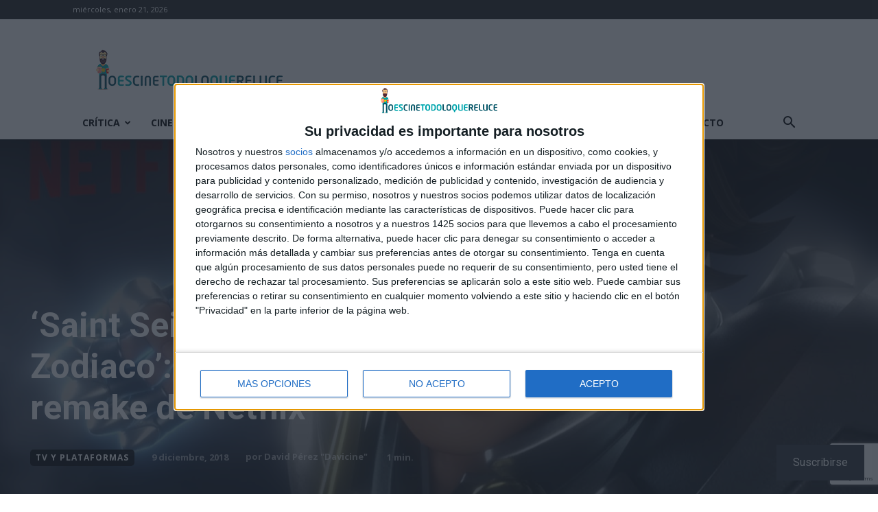

--- FILE ---
content_type: text/html; charset=utf-8
request_url: https://www.google.com/recaptcha/api2/anchor?ar=1&k=6LfXwoEUAAAAAHLlbOYKaXk4Kf_mJN7olD-RUwGK&co=aHR0cHM6Ly9ub2VzY2luZXRvZG9sb3F1ZXJlbHVjZS5jb206NDQz&hl=en&v=PoyoqOPhxBO7pBk68S4YbpHZ&size=invisible&anchor-ms=20000&execute-ms=30000&cb=c0bhy5sulqc7
body_size: 48573
content:
<!DOCTYPE HTML><html dir="ltr" lang="en"><head><meta http-equiv="Content-Type" content="text/html; charset=UTF-8">
<meta http-equiv="X-UA-Compatible" content="IE=edge">
<title>reCAPTCHA</title>
<style type="text/css">
/* cyrillic-ext */
@font-face {
  font-family: 'Roboto';
  font-style: normal;
  font-weight: 400;
  font-stretch: 100%;
  src: url(//fonts.gstatic.com/s/roboto/v48/KFO7CnqEu92Fr1ME7kSn66aGLdTylUAMa3GUBHMdazTgWw.woff2) format('woff2');
  unicode-range: U+0460-052F, U+1C80-1C8A, U+20B4, U+2DE0-2DFF, U+A640-A69F, U+FE2E-FE2F;
}
/* cyrillic */
@font-face {
  font-family: 'Roboto';
  font-style: normal;
  font-weight: 400;
  font-stretch: 100%;
  src: url(//fonts.gstatic.com/s/roboto/v48/KFO7CnqEu92Fr1ME7kSn66aGLdTylUAMa3iUBHMdazTgWw.woff2) format('woff2');
  unicode-range: U+0301, U+0400-045F, U+0490-0491, U+04B0-04B1, U+2116;
}
/* greek-ext */
@font-face {
  font-family: 'Roboto';
  font-style: normal;
  font-weight: 400;
  font-stretch: 100%;
  src: url(//fonts.gstatic.com/s/roboto/v48/KFO7CnqEu92Fr1ME7kSn66aGLdTylUAMa3CUBHMdazTgWw.woff2) format('woff2');
  unicode-range: U+1F00-1FFF;
}
/* greek */
@font-face {
  font-family: 'Roboto';
  font-style: normal;
  font-weight: 400;
  font-stretch: 100%;
  src: url(//fonts.gstatic.com/s/roboto/v48/KFO7CnqEu92Fr1ME7kSn66aGLdTylUAMa3-UBHMdazTgWw.woff2) format('woff2');
  unicode-range: U+0370-0377, U+037A-037F, U+0384-038A, U+038C, U+038E-03A1, U+03A3-03FF;
}
/* math */
@font-face {
  font-family: 'Roboto';
  font-style: normal;
  font-weight: 400;
  font-stretch: 100%;
  src: url(//fonts.gstatic.com/s/roboto/v48/KFO7CnqEu92Fr1ME7kSn66aGLdTylUAMawCUBHMdazTgWw.woff2) format('woff2');
  unicode-range: U+0302-0303, U+0305, U+0307-0308, U+0310, U+0312, U+0315, U+031A, U+0326-0327, U+032C, U+032F-0330, U+0332-0333, U+0338, U+033A, U+0346, U+034D, U+0391-03A1, U+03A3-03A9, U+03B1-03C9, U+03D1, U+03D5-03D6, U+03F0-03F1, U+03F4-03F5, U+2016-2017, U+2034-2038, U+203C, U+2040, U+2043, U+2047, U+2050, U+2057, U+205F, U+2070-2071, U+2074-208E, U+2090-209C, U+20D0-20DC, U+20E1, U+20E5-20EF, U+2100-2112, U+2114-2115, U+2117-2121, U+2123-214F, U+2190, U+2192, U+2194-21AE, U+21B0-21E5, U+21F1-21F2, U+21F4-2211, U+2213-2214, U+2216-22FF, U+2308-230B, U+2310, U+2319, U+231C-2321, U+2336-237A, U+237C, U+2395, U+239B-23B7, U+23D0, U+23DC-23E1, U+2474-2475, U+25AF, U+25B3, U+25B7, U+25BD, U+25C1, U+25CA, U+25CC, U+25FB, U+266D-266F, U+27C0-27FF, U+2900-2AFF, U+2B0E-2B11, U+2B30-2B4C, U+2BFE, U+3030, U+FF5B, U+FF5D, U+1D400-1D7FF, U+1EE00-1EEFF;
}
/* symbols */
@font-face {
  font-family: 'Roboto';
  font-style: normal;
  font-weight: 400;
  font-stretch: 100%;
  src: url(//fonts.gstatic.com/s/roboto/v48/KFO7CnqEu92Fr1ME7kSn66aGLdTylUAMaxKUBHMdazTgWw.woff2) format('woff2');
  unicode-range: U+0001-000C, U+000E-001F, U+007F-009F, U+20DD-20E0, U+20E2-20E4, U+2150-218F, U+2190, U+2192, U+2194-2199, U+21AF, U+21E6-21F0, U+21F3, U+2218-2219, U+2299, U+22C4-22C6, U+2300-243F, U+2440-244A, U+2460-24FF, U+25A0-27BF, U+2800-28FF, U+2921-2922, U+2981, U+29BF, U+29EB, U+2B00-2BFF, U+4DC0-4DFF, U+FFF9-FFFB, U+10140-1018E, U+10190-1019C, U+101A0, U+101D0-101FD, U+102E0-102FB, U+10E60-10E7E, U+1D2C0-1D2D3, U+1D2E0-1D37F, U+1F000-1F0FF, U+1F100-1F1AD, U+1F1E6-1F1FF, U+1F30D-1F30F, U+1F315, U+1F31C, U+1F31E, U+1F320-1F32C, U+1F336, U+1F378, U+1F37D, U+1F382, U+1F393-1F39F, U+1F3A7-1F3A8, U+1F3AC-1F3AF, U+1F3C2, U+1F3C4-1F3C6, U+1F3CA-1F3CE, U+1F3D4-1F3E0, U+1F3ED, U+1F3F1-1F3F3, U+1F3F5-1F3F7, U+1F408, U+1F415, U+1F41F, U+1F426, U+1F43F, U+1F441-1F442, U+1F444, U+1F446-1F449, U+1F44C-1F44E, U+1F453, U+1F46A, U+1F47D, U+1F4A3, U+1F4B0, U+1F4B3, U+1F4B9, U+1F4BB, U+1F4BF, U+1F4C8-1F4CB, U+1F4D6, U+1F4DA, U+1F4DF, U+1F4E3-1F4E6, U+1F4EA-1F4ED, U+1F4F7, U+1F4F9-1F4FB, U+1F4FD-1F4FE, U+1F503, U+1F507-1F50B, U+1F50D, U+1F512-1F513, U+1F53E-1F54A, U+1F54F-1F5FA, U+1F610, U+1F650-1F67F, U+1F687, U+1F68D, U+1F691, U+1F694, U+1F698, U+1F6AD, U+1F6B2, U+1F6B9-1F6BA, U+1F6BC, U+1F6C6-1F6CF, U+1F6D3-1F6D7, U+1F6E0-1F6EA, U+1F6F0-1F6F3, U+1F6F7-1F6FC, U+1F700-1F7FF, U+1F800-1F80B, U+1F810-1F847, U+1F850-1F859, U+1F860-1F887, U+1F890-1F8AD, U+1F8B0-1F8BB, U+1F8C0-1F8C1, U+1F900-1F90B, U+1F93B, U+1F946, U+1F984, U+1F996, U+1F9E9, U+1FA00-1FA6F, U+1FA70-1FA7C, U+1FA80-1FA89, U+1FA8F-1FAC6, U+1FACE-1FADC, U+1FADF-1FAE9, U+1FAF0-1FAF8, U+1FB00-1FBFF;
}
/* vietnamese */
@font-face {
  font-family: 'Roboto';
  font-style: normal;
  font-weight: 400;
  font-stretch: 100%;
  src: url(//fonts.gstatic.com/s/roboto/v48/KFO7CnqEu92Fr1ME7kSn66aGLdTylUAMa3OUBHMdazTgWw.woff2) format('woff2');
  unicode-range: U+0102-0103, U+0110-0111, U+0128-0129, U+0168-0169, U+01A0-01A1, U+01AF-01B0, U+0300-0301, U+0303-0304, U+0308-0309, U+0323, U+0329, U+1EA0-1EF9, U+20AB;
}
/* latin-ext */
@font-face {
  font-family: 'Roboto';
  font-style: normal;
  font-weight: 400;
  font-stretch: 100%;
  src: url(//fonts.gstatic.com/s/roboto/v48/KFO7CnqEu92Fr1ME7kSn66aGLdTylUAMa3KUBHMdazTgWw.woff2) format('woff2');
  unicode-range: U+0100-02BA, U+02BD-02C5, U+02C7-02CC, U+02CE-02D7, U+02DD-02FF, U+0304, U+0308, U+0329, U+1D00-1DBF, U+1E00-1E9F, U+1EF2-1EFF, U+2020, U+20A0-20AB, U+20AD-20C0, U+2113, U+2C60-2C7F, U+A720-A7FF;
}
/* latin */
@font-face {
  font-family: 'Roboto';
  font-style: normal;
  font-weight: 400;
  font-stretch: 100%;
  src: url(//fonts.gstatic.com/s/roboto/v48/KFO7CnqEu92Fr1ME7kSn66aGLdTylUAMa3yUBHMdazQ.woff2) format('woff2');
  unicode-range: U+0000-00FF, U+0131, U+0152-0153, U+02BB-02BC, U+02C6, U+02DA, U+02DC, U+0304, U+0308, U+0329, U+2000-206F, U+20AC, U+2122, U+2191, U+2193, U+2212, U+2215, U+FEFF, U+FFFD;
}
/* cyrillic-ext */
@font-face {
  font-family: 'Roboto';
  font-style: normal;
  font-weight: 500;
  font-stretch: 100%;
  src: url(//fonts.gstatic.com/s/roboto/v48/KFO7CnqEu92Fr1ME7kSn66aGLdTylUAMa3GUBHMdazTgWw.woff2) format('woff2');
  unicode-range: U+0460-052F, U+1C80-1C8A, U+20B4, U+2DE0-2DFF, U+A640-A69F, U+FE2E-FE2F;
}
/* cyrillic */
@font-face {
  font-family: 'Roboto';
  font-style: normal;
  font-weight: 500;
  font-stretch: 100%;
  src: url(//fonts.gstatic.com/s/roboto/v48/KFO7CnqEu92Fr1ME7kSn66aGLdTylUAMa3iUBHMdazTgWw.woff2) format('woff2');
  unicode-range: U+0301, U+0400-045F, U+0490-0491, U+04B0-04B1, U+2116;
}
/* greek-ext */
@font-face {
  font-family: 'Roboto';
  font-style: normal;
  font-weight: 500;
  font-stretch: 100%;
  src: url(//fonts.gstatic.com/s/roboto/v48/KFO7CnqEu92Fr1ME7kSn66aGLdTylUAMa3CUBHMdazTgWw.woff2) format('woff2');
  unicode-range: U+1F00-1FFF;
}
/* greek */
@font-face {
  font-family: 'Roboto';
  font-style: normal;
  font-weight: 500;
  font-stretch: 100%;
  src: url(//fonts.gstatic.com/s/roboto/v48/KFO7CnqEu92Fr1ME7kSn66aGLdTylUAMa3-UBHMdazTgWw.woff2) format('woff2');
  unicode-range: U+0370-0377, U+037A-037F, U+0384-038A, U+038C, U+038E-03A1, U+03A3-03FF;
}
/* math */
@font-face {
  font-family: 'Roboto';
  font-style: normal;
  font-weight: 500;
  font-stretch: 100%;
  src: url(//fonts.gstatic.com/s/roboto/v48/KFO7CnqEu92Fr1ME7kSn66aGLdTylUAMawCUBHMdazTgWw.woff2) format('woff2');
  unicode-range: U+0302-0303, U+0305, U+0307-0308, U+0310, U+0312, U+0315, U+031A, U+0326-0327, U+032C, U+032F-0330, U+0332-0333, U+0338, U+033A, U+0346, U+034D, U+0391-03A1, U+03A3-03A9, U+03B1-03C9, U+03D1, U+03D5-03D6, U+03F0-03F1, U+03F4-03F5, U+2016-2017, U+2034-2038, U+203C, U+2040, U+2043, U+2047, U+2050, U+2057, U+205F, U+2070-2071, U+2074-208E, U+2090-209C, U+20D0-20DC, U+20E1, U+20E5-20EF, U+2100-2112, U+2114-2115, U+2117-2121, U+2123-214F, U+2190, U+2192, U+2194-21AE, U+21B0-21E5, U+21F1-21F2, U+21F4-2211, U+2213-2214, U+2216-22FF, U+2308-230B, U+2310, U+2319, U+231C-2321, U+2336-237A, U+237C, U+2395, U+239B-23B7, U+23D0, U+23DC-23E1, U+2474-2475, U+25AF, U+25B3, U+25B7, U+25BD, U+25C1, U+25CA, U+25CC, U+25FB, U+266D-266F, U+27C0-27FF, U+2900-2AFF, U+2B0E-2B11, U+2B30-2B4C, U+2BFE, U+3030, U+FF5B, U+FF5D, U+1D400-1D7FF, U+1EE00-1EEFF;
}
/* symbols */
@font-face {
  font-family: 'Roboto';
  font-style: normal;
  font-weight: 500;
  font-stretch: 100%;
  src: url(//fonts.gstatic.com/s/roboto/v48/KFO7CnqEu92Fr1ME7kSn66aGLdTylUAMaxKUBHMdazTgWw.woff2) format('woff2');
  unicode-range: U+0001-000C, U+000E-001F, U+007F-009F, U+20DD-20E0, U+20E2-20E4, U+2150-218F, U+2190, U+2192, U+2194-2199, U+21AF, U+21E6-21F0, U+21F3, U+2218-2219, U+2299, U+22C4-22C6, U+2300-243F, U+2440-244A, U+2460-24FF, U+25A0-27BF, U+2800-28FF, U+2921-2922, U+2981, U+29BF, U+29EB, U+2B00-2BFF, U+4DC0-4DFF, U+FFF9-FFFB, U+10140-1018E, U+10190-1019C, U+101A0, U+101D0-101FD, U+102E0-102FB, U+10E60-10E7E, U+1D2C0-1D2D3, U+1D2E0-1D37F, U+1F000-1F0FF, U+1F100-1F1AD, U+1F1E6-1F1FF, U+1F30D-1F30F, U+1F315, U+1F31C, U+1F31E, U+1F320-1F32C, U+1F336, U+1F378, U+1F37D, U+1F382, U+1F393-1F39F, U+1F3A7-1F3A8, U+1F3AC-1F3AF, U+1F3C2, U+1F3C4-1F3C6, U+1F3CA-1F3CE, U+1F3D4-1F3E0, U+1F3ED, U+1F3F1-1F3F3, U+1F3F5-1F3F7, U+1F408, U+1F415, U+1F41F, U+1F426, U+1F43F, U+1F441-1F442, U+1F444, U+1F446-1F449, U+1F44C-1F44E, U+1F453, U+1F46A, U+1F47D, U+1F4A3, U+1F4B0, U+1F4B3, U+1F4B9, U+1F4BB, U+1F4BF, U+1F4C8-1F4CB, U+1F4D6, U+1F4DA, U+1F4DF, U+1F4E3-1F4E6, U+1F4EA-1F4ED, U+1F4F7, U+1F4F9-1F4FB, U+1F4FD-1F4FE, U+1F503, U+1F507-1F50B, U+1F50D, U+1F512-1F513, U+1F53E-1F54A, U+1F54F-1F5FA, U+1F610, U+1F650-1F67F, U+1F687, U+1F68D, U+1F691, U+1F694, U+1F698, U+1F6AD, U+1F6B2, U+1F6B9-1F6BA, U+1F6BC, U+1F6C6-1F6CF, U+1F6D3-1F6D7, U+1F6E0-1F6EA, U+1F6F0-1F6F3, U+1F6F7-1F6FC, U+1F700-1F7FF, U+1F800-1F80B, U+1F810-1F847, U+1F850-1F859, U+1F860-1F887, U+1F890-1F8AD, U+1F8B0-1F8BB, U+1F8C0-1F8C1, U+1F900-1F90B, U+1F93B, U+1F946, U+1F984, U+1F996, U+1F9E9, U+1FA00-1FA6F, U+1FA70-1FA7C, U+1FA80-1FA89, U+1FA8F-1FAC6, U+1FACE-1FADC, U+1FADF-1FAE9, U+1FAF0-1FAF8, U+1FB00-1FBFF;
}
/* vietnamese */
@font-face {
  font-family: 'Roboto';
  font-style: normal;
  font-weight: 500;
  font-stretch: 100%;
  src: url(//fonts.gstatic.com/s/roboto/v48/KFO7CnqEu92Fr1ME7kSn66aGLdTylUAMa3OUBHMdazTgWw.woff2) format('woff2');
  unicode-range: U+0102-0103, U+0110-0111, U+0128-0129, U+0168-0169, U+01A0-01A1, U+01AF-01B0, U+0300-0301, U+0303-0304, U+0308-0309, U+0323, U+0329, U+1EA0-1EF9, U+20AB;
}
/* latin-ext */
@font-face {
  font-family: 'Roboto';
  font-style: normal;
  font-weight: 500;
  font-stretch: 100%;
  src: url(//fonts.gstatic.com/s/roboto/v48/KFO7CnqEu92Fr1ME7kSn66aGLdTylUAMa3KUBHMdazTgWw.woff2) format('woff2');
  unicode-range: U+0100-02BA, U+02BD-02C5, U+02C7-02CC, U+02CE-02D7, U+02DD-02FF, U+0304, U+0308, U+0329, U+1D00-1DBF, U+1E00-1E9F, U+1EF2-1EFF, U+2020, U+20A0-20AB, U+20AD-20C0, U+2113, U+2C60-2C7F, U+A720-A7FF;
}
/* latin */
@font-face {
  font-family: 'Roboto';
  font-style: normal;
  font-weight: 500;
  font-stretch: 100%;
  src: url(//fonts.gstatic.com/s/roboto/v48/KFO7CnqEu92Fr1ME7kSn66aGLdTylUAMa3yUBHMdazQ.woff2) format('woff2');
  unicode-range: U+0000-00FF, U+0131, U+0152-0153, U+02BB-02BC, U+02C6, U+02DA, U+02DC, U+0304, U+0308, U+0329, U+2000-206F, U+20AC, U+2122, U+2191, U+2193, U+2212, U+2215, U+FEFF, U+FFFD;
}
/* cyrillic-ext */
@font-face {
  font-family: 'Roboto';
  font-style: normal;
  font-weight: 900;
  font-stretch: 100%;
  src: url(//fonts.gstatic.com/s/roboto/v48/KFO7CnqEu92Fr1ME7kSn66aGLdTylUAMa3GUBHMdazTgWw.woff2) format('woff2');
  unicode-range: U+0460-052F, U+1C80-1C8A, U+20B4, U+2DE0-2DFF, U+A640-A69F, U+FE2E-FE2F;
}
/* cyrillic */
@font-face {
  font-family: 'Roboto';
  font-style: normal;
  font-weight: 900;
  font-stretch: 100%;
  src: url(//fonts.gstatic.com/s/roboto/v48/KFO7CnqEu92Fr1ME7kSn66aGLdTylUAMa3iUBHMdazTgWw.woff2) format('woff2');
  unicode-range: U+0301, U+0400-045F, U+0490-0491, U+04B0-04B1, U+2116;
}
/* greek-ext */
@font-face {
  font-family: 'Roboto';
  font-style: normal;
  font-weight: 900;
  font-stretch: 100%;
  src: url(//fonts.gstatic.com/s/roboto/v48/KFO7CnqEu92Fr1ME7kSn66aGLdTylUAMa3CUBHMdazTgWw.woff2) format('woff2');
  unicode-range: U+1F00-1FFF;
}
/* greek */
@font-face {
  font-family: 'Roboto';
  font-style: normal;
  font-weight: 900;
  font-stretch: 100%;
  src: url(//fonts.gstatic.com/s/roboto/v48/KFO7CnqEu92Fr1ME7kSn66aGLdTylUAMa3-UBHMdazTgWw.woff2) format('woff2');
  unicode-range: U+0370-0377, U+037A-037F, U+0384-038A, U+038C, U+038E-03A1, U+03A3-03FF;
}
/* math */
@font-face {
  font-family: 'Roboto';
  font-style: normal;
  font-weight: 900;
  font-stretch: 100%;
  src: url(//fonts.gstatic.com/s/roboto/v48/KFO7CnqEu92Fr1ME7kSn66aGLdTylUAMawCUBHMdazTgWw.woff2) format('woff2');
  unicode-range: U+0302-0303, U+0305, U+0307-0308, U+0310, U+0312, U+0315, U+031A, U+0326-0327, U+032C, U+032F-0330, U+0332-0333, U+0338, U+033A, U+0346, U+034D, U+0391-03A1, U+03A3-03A9, U+03B1-03C9, U+03D1, U+03D5-03D6, U+03F0-03F1, U+03F4-03F5, U+2016-2017, U+2034-2038, U+203C, U+2040, U+2043, U+2047, U+2050, U+2057, U+205F, U+2070-2071, U+2074-208E, U+2090-209C, U+20D0-20DC, U+20E1, U+20E5-20EF, U+2100-2112, U+2114-2115, U+2117-2121, U+2123-214F, U+2190, U+2192, U+2194-21AE, U+21B0-21E5, U+21F1-21F2, U+21F4-2211, U+2213-2214, U+2216-22FF, U+2308-230B, U+2310, U+2319, U+231C-2321, U+2336-237A, U+237C, U+2395, U+239B-23B7, U+23D0, U+23DC-23E1, U+2474-2475, U+25AF, U+25B3, U+25B7, U+25BD, U+25C1, U+25CA, U+25CC, U+25FB, U+266D-266F, U+27C0-27FF, U+2900-2AFF, U+2B0E-2B11, U+2B30-2B4C, U+2BFE, U+3030, U+FF5B, U+FF5D, U+1D400-1D7FF, U+1EE00-1EEFF;
}
/* symbols */
@font-face {
  font-family: 'Roboto';
  font-style: normal;
  font-weight: 900;
  font-stretch: 100%;
  src: url(//fonts.gstatic.com/s/roboto/v48/KFO7CnqEu92Fr1ME7kSn66aGLdTylUAMaxKUBHMdazTgWw.woff2) format('woff2');
  unicode-range: U+0001-000C, U+000E-001F, U+007F-009F, U+20DD-20E0, U+20E2-20E4, U+2150-218F, U+2190, U+2192, U+2194-2199, U+21AF, U+21E6-21F0, U+21F3, U+2218-2219, U+2299, U+22C4-22C6, U+2300-243F, U+2440-244A, U+2460-24FF, U+25A0-27BF, U+2800-28FF, U+2921-2922, U+2981, U+29BF, U+29EB, U+2B00-2BFF, U+4DC0-4DFF, U+FFF9-FFFB, U+10140-1018E, U+10190-1019C, U+101A0, U+101D0-101FD, U+102E0-102FB, U+10E60-10E7E, U+1D2C0-1D2D3, U+1D2E0-1D37F, U+1F000-1F0FF, U+1F100-1F1AD, U+1F1E6-1F1FF, U+1F30D-1F30F, U+1F315, U+1F31C, U+1F31E, U+1F320-1F32C, U+1F336, U+1F378, U+1F37D, U+1F382, U+1F393-1F39F, U+1F3A7-1F3A8, U+1F3AC-1F3AF, U+1F3C2, U+1F3C4-1F3C6, U+1F3CA-1F3CE, U+1F3D4-1F3E0, U+1F3ED, U+1F3F1-1F3F3, U+1F3F5-1F3F7, U+1F408, U+1F415, U+1F41F, U+1F426, U+1F43F, U+1F441-1F442, U+1F444, U+1F446-1F449, U+1F44C-1F44E, U+1F453, U+1F46A, U+1F47D, U+1F4A3, U+1F4B0, U+1F4B3, U+1F4B9, U+1F4BB, U+1F4BF, U+1F4C8-1F4CB, U+1F4D6, U+1F4DA, U+1F4DF, U+1F4E3-1F4E6, U+1F4EA-1F4ED, U+1F4F7, U+1F4F9-1F4FB, U+1F4FD-1F4FE, U+1F503, U+1F507-1F50B, U+1F50D, U+1F512-1F513, U+1F53E-1F54A, U+1F54F-1F5FA, U+1F610, U+1F650-1F67F, U+1F687, U+1F68D, U+1F691, U+1F694, U+1F698, U+1F6AD, U+1F6B2, U+1F6B9-1F6BA, U+1F6BC, U+1F6C6-1F6CF, U+1F6D3-1F6D7, U+1F6E0-1F6EA, U+1F6F0-1F6F3, U+1F6F7-1F6FC, U+1F700-1F7FF, U+1F800-1F80B, U+1F810-1F847, U+1F850-1F859, U+1F860-1F887, U+1F890-1F8AD, U+1F8B0-1F8BB, U+1F8C0-1F8C1, U+1F900-1F90B, U+1F93B, U+1F946, U+1F984, U+1F996, U+1F9E9, U+1FA00-1FA6F, U+1FA70-1FA7C, U+1FA80-1FA89, U+1FA8F-1FAC6, U+1FACE-1FADC, U+1FADF-1FAE9, U+1FAF0-1FAF8, U+1FB00-1FBFF;
}
/* vietnamese */
@font-face {
  font-family: 'Roboto';
  font-style: normal;
  font-weight: 900;
  font-stretch: 100%;
  src: url(//fonts.gstatic.com/s/roboto/v48/KFO7CnqEu92Fr1ME7kSn66aGLdTylUAMa3OUBHMdazTgWw.woff2) format('woff2');
  unicode-range: U+0102-0103, U+0110-0111, U+0128-0129, U+0168-0169, U+01A0-01A1, U+01AF-01B0, U+0300-0301, U+0303-0304, U+0308-0309, U+0323, U+0329, U+1EA0-1EF9, U+20AB;
}
/* latin-ext */
@font-face {
  font-family: 'Roboto';
  font-style: normal;
  font-weight: 900;
  font-stretch: 100%;
  src: url(//fonts.gstatic.com/s/roboto/v48/KFO7CnqEu92Fr1ME7kSn66aGLdTylUAMa3KUBHMdazTgWw.woff2) format('woff2');
  unicode-range: U+0100-02BA, U+02BD-02C5, U+02C7-02CC, U+02CE-02D7, U+02DD-02FF, U+0304, U+0308, U+0329, U+1D00-1DBF, U+1E00-1E9F, U+1EF2-1EFF, U+2020, U+20A0-20AB, U+20AD-20C0, U+2113, U+2C60-2C7F, U+A720-A7FF;
}
/* latin */
@font-face {
  font-family: 'Roboto';
  font-style: normal;
  font-weight: 900;
  font-stretch: 100%;
  src: url(//fonts.gstatic.com/s/roboto/v48/KFO7CnqEu92Fr1ME7kSn66aGLdTylUAMa3yUBHMdazQ.woff2) format('woff2');
  unicode-range: U+0000-00FF, U+0131, U+0152-0153, U+02BB-02BC, U+02C6, U+02DA, U+02DC, U+0304, U+0308, U+0329, U+2000-206F, U+20AC, U+2122, U+2191, U+2193, U+2212, U+2215, U+FEFF, U+FFFD;
}

</style>
<link rel="stylesheet" type="text/css" href="https://www.gstatic.com/recaptcha/releases/PoyoqOPhxBO7pBk68S4YbpHZ/styles__ltr.css">
<script nonce="u_aYzxXazYtDNptblSqJog" type="text/javascript">window['__recaptcha_api'] = 'https://www.google.com/recaptcha/api2/';</script>
<script type="text/javascript" src="https://www.gstatic.com/recaptcha/releases/PoyoqOPhxBO7pBk68S4YbpHZ/recaptcha__en.js" nonce="u_aYzxXazYtDNptblSqJog">
      
    </script></head>
<body><div id="rc-anchor-alert" class="rc-anchor-alert"></div>
<input type="hidden" id="recaptcha-token" value="[base64]">
<script type="text/javascript" nonce="u_aYzxXazYtDNptblSqJog">
      recaptcha.anchor.Main.init("[\x22ainput\x22,[\x22bgdata\x22,\x22\x22,\[base64]/[base64]/[base64]/[base64]/[base64]/UltsKytdPUU6KEU8MjA0OD9SW2wrK109RT4+NnwxOTI6KChFJjY0NTEyKT09NTUyOTYmJk0rMTxjLmxlbmd0aCYmKGMuY2hhckNvZGVBdChNKzEpJjY0NTEyKT09NTYzMjA/[base64]/[base64]/[base64]/[base64]/[base64]/[base64]/[base64]\x22,\[base64]\\u003d\\u003d\x22,\x22w5V/Nh1DwpnDq07DjsOUZcOfw5sDwpdaJsOobsOOwpItw5wkbQ/DuBNIw7HCjg8Gw6sYMgXClcKNw4HChXfCtjRbcMO+XRjCnsOewpXCncOCwp3CoVceI8K6wr85bgXCt8O0woYJDCwxw4jCm8KACsODw41KdAjCvcKWwrk1w5VnUMKMw7/[base64]/VyXDpcKsA8KcQS7Dtgs/DEfCpw9ow4PCvAvCpcOWwpIqwpwFdk5fY8Krw7MFH1VtwrrCuD4fw4DDncOZSTttwqocw5PDpsOYEMOIw7XDmkM9w5vDkMOyNm3CgsKHw6jCpzo4JUh6w7lZEMKcXAvCpijDlcKwMMKKCcOYwrjDhSjCmcOmZMK0wrnDgcKWA8O/wotjw4fDjxVRVsK/[base64]/DrcKgw4FgD8KBwrXCrj9fVcO5w7DDjkbCmzMhw6QpwoweN8KJTWwNwqvDtcOEG1ZOw6Ugw5TDsDt4w5fCoAY8YBHCuwgeeMK5w5LDml9rNsOyb0AULsO5PiYcw4LCg8KZNiXDi8O6wp/DhAAHwqTDvMOjw6AVw6zDt8OlAcOPHitKwozCuyzDhkM6wpXCuw9swp/DvcKEeWkYKMOkLS9XeUXDpMK/[base64]/EMKRS3JUdcKedmBGw5QYwoMHFsK2VMO7NsKpKsOdO8Krw7UhVFrDn8OXw5UAT8Klwr1bwo/CiUbDvsKJw7TCmcKAw7jDvsOFwqc7wpVQVcOewr1neRLCucOhC8KgwpskwoDCoWDCiMKFw6bDnjLCrsKJPw0dw6/DpD01QSFRbTpLczdCw47Cn2FeL8OPasKfKTgyS8KUw4zDt0sbUDXCli98aFMUJk7DiFPDkC3Cpj3CqMOiWMOMEcKDJcKTC8OEenw+GDNCVcKmP30Ewq7CucORQMKVwo16w6UfwoLDn8O7wpJrwovDijbDgcKtD8KPw4V2OiJWYn/CjmkwLTHChx/[base64]/[base64]/DuwbCmE4NW8O5Aw4FwqMTw5nDjTjCocOewr5GZ8Kddw7DtjXCu8OFd3zCjUXCtTMPa8O5cEQMcHnDh8Odw6w0wqMdRsOcw6XCtF/DssOEw7Ynwo/ColjDkzMFQDnCpHE4fsKNNMKiJcOmfsOIY8OFbErDvMKgIsOMw5fCj8KeGMKRwqR0KGrDoEHCizjDj8KZwrFEcWrCvjjDmlNywrlzw4x3w4Z0RW1SwpczEMOuw4hHw7F9QkTCr8OmwqzDnMODwqlBbjzDo08wOcOYGcOVwo5Uw6nCncKfP8KCw5DCtEvCog/CiE3Dp1HCqsK8VyTDiz5BBlbCoMOqwpjDhcKzworCpMO9wqnCgwF9OAp3wqfDiRRgV3w8Ons5AcOmw7PDj0ISwr3DhW5awpZcF8KKHsOIw7bCnsOxSV/[base64]/[base64]/CrjLCu8OCwoPDon7DicKJIcOpRznDtsOnQsKzNmN9QMKDV8OBw7rDl8KbdcKvw6nDrcKBUcO4w4lxw5HDjcK0w5Z+G0rCj8O/w5d8ZcOEY1rDnMOVL1/CgiModcO0PzTCsxZLNMKhGsK7dMO2VzAMVwhFwrvDvURfwrsTFMO3w5LCtsOvw65jw5dmwonCicOmJcOfw6BWax/DqsOIIMODwrUJw5AZw47Dq8OqwoYmwq3Dp8KBw4NWw4fDusKBwrHChMKiw714LUbDscO1CsOmworCn3FDwpfDpVtQw7FQw50/IMKWw7YbwrZWw5rClBxpwpXChsKPRF7DjyQmMWUow4FRN8O+eAoCw6Acw5/[base64]/CusOgwqDCqcKjN1rDqXhWcsOCwqDCmkBzRS11TkxMP8OawolULgM2A01hwoEJw7AVw7FVOcK3w5gmDsOVwr8IwpPDhsKkG3YIDRvCpzpkw4/[base64]/CnG1Sd3fClht5ZMK7GsKBw6BdLT/CicOuHgNEdz1fRxJFDMOrHX/DvXXDsGUNwpLDjnpcw6ZHwq/CpGbDlzVfG2HDr8KrZz3Dkmc9wp7DkBLCmMKAcsK5Kllhw7jDvl3CpE0Ow6TDvcO/EsKQEcOzw5bDmcOVWkVbDm7CgsOFMzvDvcKzLcKkbMOJRiPCgANIw4jDlHzChAHDs2cvwoXDtMOHwonDjll+eMOww4o5IxwJwqltw4ITXMONw6E2w5AQCGwiwrVlQMODw4DCh8ONwrUqCsOuw53DtMOywow7DwPCpcKWW8K4aS/[base64]/SBAWRzrCs2nChB7CmUZBEHbDjMKqwpPDncOWJTnCvTPCi8Owwq/Ds3HCjMKIw6FneinCoHtSLGTCt8KCWV5Sw5nDt8KCdG4zfMKRTjLDl8KQT3XDv8KDw5lTF09KPsOMBcKTMgtHHlrDglTCgSQcw6PDrMKQw6lgaAPCo3QEF8Kxw6rCii7CvVrDm8KGNMKOwp4dA8K5PC9dw4xmXcOeKTA8wpbDoUEYRU4Cw5/DoVYgwqw3w4E6fFAiaMK9wr9Bw7VpT8KLw7gFEMK9UsKzOi7DtsOcQS9qw6fCjsOjRlldahnDn8OWw54/IBk9w6owwqnDvcKhb8O1w6I0w4/DqV7Dh8K2w4DCucO8WsOiTcOOw4HDosKJScKjLsKGwqjDmiDDikzCgWFXGwbDncO/worCjTzDtMKLw5FFw4XCuBEww57Dp1QkdsKHbHrDuGjDky/[base64]/DCnCtzTDlcK+RRzDqsOOwp4Iw5IPwpQawoNDUsK1ZnYZUMOFwqzClUw6w7jCqsOCw6F0f8KxF8OHw4ghwpvCigfCucKDw4LCjcO4wqFnw7nDh8KGb116wo3Cg8KTw7oZfcO+Ty8yw64HVjfDl8OQw54AecOsKXpzw5/Cuy55fk8nHsOpwrLCsmsEw4sHRcKfGMOowqvDnUvCpi7CusOBCcK3Sh/DpMKEwonCmRIKwpZ4w4MkA8KOwrU/fBfClFQABSBQZMOUwrzCjA1ID2ovwpDDtsK+F8KPwqjDm1PDr1XCpMOywoRdbxlZwrceNcKgK8Osw5fDqEAHScKxwpxsdMOlwq7CvCzDhXbCo3gDacOsw6MkwpN/wp56bEXCmsOOTT0NKcKFFkICwqMHDELDksKcwpcCNMOGwrhnw5jDjMKcw7ZqwqHClzvDlsOXwrUwwpTDj8KRwpFDwpwiX8KIJ8KKFDxTwpDDv8Omw6HDiFDDgQUkwpPDkFcpOsOFX301w58awqJaEA/DoFUHw6pEwpfDl8KLwojCgypxPcKWwqzCusKGC8K9A8Kzw5lLw6TCqsOIOsOAZ8OxN8KofD3DqB9ww4jCpcOyw4nDhibCocO5w6BuPE/[base64]/TBNhw6oqw6kLwrfChEE6w5DDiBEPL8KkwonCqMKoMknDkcORc8OhKMO5azUYUDDDscKYDMOfw5hnw7nDiTMewqpuw6DCjcK2EEBDaTFbwpnDmC3Cgk7Cjn/DqcOcOMKbw6LDqSLDj8KuaxPDjhJJw4k+XMKkwpjDt8O8IMOpwovCjcK/PlvCgV7Cng7DpETDjwIKw6BGGsKjbMKcwpcTVcKEw67CvsKow69IPwnDgMOxIGB/F8OWfsO+fh/ConHCoMObw5oZMwTCuCx5w4w4O8O3UGsrwqbCicOjAcKnw77CtTlZFcKKeXMGZcKTASXDvsKENG/Ci8K6w7ZhaMKWwrPDo8OVGSMpVTjDh08UacKeKhbCkcONw7nCosKVDsKmw6VhbcKzcsOFU2EyJzrDviJSw6cKwrbCkcOGS8OxNMOKG1JkYgTCkTkNwrTCjV/DsDthT0dxw75hRcO5w6llXRrCpcO9a8Kab8O+b8KLREgbakfDthfDhcOKc8KMccOaw5bCvEDCvcKWHSwSDRXCscKnVVU8AldDG8KSw4rCjjPCmGrCmgsYwqx/wqPDql/[base64]/CusOUw5pIAwXDj8Oaw5nDkytHE8OhwpFNw7Bpw5EZw73CuyENZRnDqk7DscOsR8O6wqFQwrPDo8KwwrzDrMOVEFFBaFbDj3wNwpLDhS8KAcOVRcK0w43Ds8O7wqPDv8Kxw705Z8OFw6LCpMK9W8K/w5oOK8KWw47CkMOlX8K7ETPClzHCjMOJw6VdXG0Qe8OAw4DCl8OEwoFPw54Kw7FxwrBqwqcnw4FZNsKAJnAEwoDChsOswonChMKbRhMVwq/Ch8Obw6sdCnrCscODwrtgXcKNcEN4ccKEKAh2w5hhGcOvCQtOX8Oewr5CH8OrYDnCqChGw405w4LDisOjw7zDnGzCjcK1Y8OiwofCkMOqSA3DvcOjwp3CjwTCoGMHw7vDoDosw5tiSjfCgcK5wprDkUnCgXLCucKjwoBnw480w6sHw7wYw4DChT4fU8OpbMOWwr/CpQ9pwrlMwr16c8OCwqzCvG/CqsKdOcOVRcKgwqPCjn/DsABjwqjCusObwoQawrc3wqrCqsOLSF3DmkdRQlHCmmzDnSvCpXcVKxDCvMODdzhAw5fCokvDj8KMJ8KtPEFNUcO5GcKsw63Ctl3CscK+L8KswqDCp8Oewo5ANAnDs8KMw5VBwprDnMO7HMOYasK+w4PDvcOKwr8OV8O/[base64]/w4x6csKuwrfCuk/[base64]/w7XCq2cNWmZUw73DiEAHchrDoDUFwprDmhJaA8KncMKFwp7DhVRYwoUxw5bDgcKBwqrCmBQhwqp+w7ZpwrjDvBliw5I/OQdLwr4MEcKUw63Dp2JOw748C8KAwr/DncOSw5DCvX53E0gRHl3CscKyfTvCqy5qZ8OlLsOKwpRuwoDDmsOtNFpiQsOdYsOLQMOpw4IWwrbCpsOlPsKoNsKgw5dzAx9kw4Atwo9qfWZRPEnDrMKGR1fDssKWwq/CtVLDmsKnwo/DqD0MTToPw6vDtcOzMUMWw5lnaCYELALDlhZ9wo3DscO/[base64]/DjRNIwq4Od8OKfBVvw44qwpXDl8OswqZRKhI8w51rcETDtcOtQA8zPE58TUtDRjF3wrcuwovColQww44Ww6IjwoECw7Q/w4s5wq0Sw6HDtCzCtTtVw7jDpnpUNTIxcFkFwrRNMG0NeWXCrMOtw7vCi0TDtWHDqB7Cs2ZmN0YsY8OSw4fCsxt8QsO6w4V3wpjDpcOlw5pIwrJSOMKOGsKHJQrCjsK/woJXdMKTw7x6w4HComzDhcKpAwrCiwkgew/DvcOXJsK/wpohwofDpcKAw4nCs8KCQMOBwrQNwq3CsjPCsMKXw5DDrMKJw7ZNwrlheFVtwr8tDsOGR8O/wqkVw6PCvMOyw4wRHHHCp8O+w5LDrirCo8KiP8O/w6TDi8O8w6zDqsK0wqHDgChGPFc2XMOBUQvCuQzCjHVXVBocQ8OHw77DkcKmXcK3w7Y1FsKiGcKnw6A+wokLPsK5w4cOwojClFksb0sbwqDCtSzDuMKzPVfCn8KrwqMVwo/[base64]/DoQJ5ZS3DqnnDvMK2FU18w4/CocOow6MvwobDjUzCvnPCmSfDtlM5AzfDlMKZw59ZdMKILAMLw7U2w6ttwoTDuD9XFMKHwpfCn8Kpwo7DicOmC8KIEsOvOcOWV8K4MMOew5vCm8OXRMKYcGNOwpTCpsKfG8KjXMKkfz/DqErDpcOowovCkMOmOTRPw53DsMOEwqxIw5TCnMOow5DDisKaAg3Dj1bCoVTDlFvCocKON3fDjl9VWMOGw6YwMMObZsKhw5RYw6LDpkbDiD4ew7fCjcO4w6YVf8OyBGkYYcKcRVfChB7Ds8KNeDhdIsKPbWRdwqduP03DmUJNbFrCrMKRwqQudT/[base64]/CnsOFwqBWdcO/GjUyw4rCpD11LMKuwqvCg1IFSDF+w7PDq8OfNcOJw7/CuApzQcKYQWHDslfCuUYhw6ooF8KsUsOuwrjCvTjDnAtHEsO3wqZeb8O+w5XDn8KSwqdXLE4Vw4rCgMOZe15+TCzDkSIAdMKZQMKCO31qw5zDvQ7DqcKjLsK2cMKXZsOMRsKWdMOZwrVEw49AezbCk1knGzrDii/Do1Itw5RpUh1XRmYdNSzDrcKLesKOWcKGw5DDmnzCvSrCqMKZwqXDn10Xw6vCkcOvwpAgIsKrNcO4wovCtW/[base64]/w5VQQ8Oiwqsnw7PDhMKCw5xbw7LCu8KGaMOdWsOLO8OAJBwewrQiw5t3C8Oewph8bQTDgsKLIcKQfhDCjsOiwovDkCvCs8K3w6M7wr8SwqcCwoDClRA9BsKHf1R/[base64]/CgMKPYcK4TMKiwq/CtsKcw54ra3snfMOQVBFXEVAFw53CnMKNaVVFQFBJAcKHw49sw4tZwoUSwowpwrDCv2YFVsOSw4oecsOHwrnDvhIdw4fDgVjCscKsWRnCucOMEGsFw4hOwo5lw5pdBMK4XcOHeG/Cq8O5TMONXwNGQ8ONwpZqw6dlGsOKX1YPwoXCj0AkKMKZDG/CiVXCpMKOwqrClVt5P8KdW8KoexHDrcOJbi3Du8KdDGLDi8OPb1/DpMK6NT3CgAHDtC7ChzfCiUfDoz42wonCg8OgScK5w4wEwpB9wrTCicKjM2F8AS9Twp3DscKMw7QawpPCpUjDjxE3LELCmcKRdALDoMKPJBnDrsKXb3LDnDjDmsOCEQXCsTzDqsKbwql9cMOaKAl9wr1rwrHCnMK9w6IyBEYYwqDDocKMCcOXwpfCk8OQw4B/w7YzFxlNBAzCncKXXzjDkMO+wqnChmrCuT7Cp8KwE8KKw6FbwrfCi2tqIygIw7bCoyXDrcKGw5nDkUEiwrYRw79rYMOGwo/DssOQL8KYwoxiw5taw5ADaU16OiPCoFDDk2rDlsO7OMKNDDIyw55CGsOJICp1w6DDrcKaZXDCi8KpAH9nV8KaScO2CkvDoE05w4RzEFjDkiAGFDfCq8KYLMKGw5vDkHBzw4ISw4ZPwqTDgQNYwp/DvMOrwqNdwqrDpcODw7k3DsOqwr7DlAdBbMKQOsOJASMpwqZaWjHDgMKgacK8w7oZScKoXWXDoRfCrMO8wq3Cs8K9woFZCcKAdsKvwqXDmsKcw5Ngw73DgDTDtsK7wr0OXCVBEhMMw5nChcKWNsOwYMKxZm/CpRnDtcKOw74sw4gdB8OaCB5Pw5/[base64]/w6RgwrbDmMO0wovDllVqwq9Ow7oxYF82wqrDucOxRsORf8OtR8K+ejMQwqxJwo3DuwLCjXrCtXtvesOEwrBWIcO7woZMw77DnWPDrk8twq7DucOtw4nCrsOwUsOqwq7Cl8OiwoVYP8OrfmxHw57CtMOQwprCtk4kGBEaGsKEB2HCgsKMXgPDiMK6w7fCo8K/w4jCtMO4eMOww7jDuMOrbsK3RcKJwoMIF27CoWZXbcKEw6DDsMKccsOoYsOKw4gQDkHCozXCmB1xIwFTcjxvHQYRwok3w6ASwofCpMKzIcK5w7TDhkFgP0whGcK9aifDr8KDw6zDvsK0VV7Cl8KyDEDDlcKKJljDpDBEwqjCrUsSwp/DmQ1LDznDhMOKalshSzRkw4DDiGgTARIvw4JUDMO9w7YQc8KNw5hAw7s4A8O2w5fDglAjwrXDkizCmsK3ekvDmsKZQcKVWcOCw5vChMK6FlxXw6zDogkoAsKJwr9UcivCkTg9w613C0oVw7LCrkF6wovCnMOYTcKWw73CmibCuWh9w7vDsT5KXxNxJgbDrRJ/A8OSRQnDuMOHwo9KSChowpRcwoFJVGvCicO6Wn9mSlxEwrDDqsO5HDXDsWHDtmdHU8OydMOuwoAgwqrDh8O/w5XCqcKGw7VyO8OpwpISO8Oew6TCqUjCm8OywrbCnHluw6rCg03ClwfCrMOIcwnCsmpcw4HCqQsww6PDmcKpw77DthTCvcOaw697woXDmXzDssK5BS8Iw7fDt2vDjMKGesKTZ8OFKzzCmlFjVMKYa8ONKBHCo8Omw6FIB2DDkms1TcK/w6HCmcKfW8K2ZMORaMK9wrbCkhTDnTrDhcKCTsKRwoIhwpXDsypGShTDkiTCvVVyU216wp7DqgTCuMK1dCXDg8KHP8K3esKaQ13CvcK6wpbDv8KINxzChT/DtEUowp7Ck8KBw6TDh8KmwrJ4Hg3DosKDw6trJ8O8wrnDlArDoMO/wrnDlEh0UcOJwo85PMKpwo/CqHxOOlbDhWQVw5XDp8OGw70vWBLClDdew5vDpXcKOnHCpVdtUMKxwqxtUMKFZiJ/wozDqsK7w7zDm8OEw7rDonTDtMOEwrbCkkrCj8Oxw7LCmcKNw6xZNAjDhsKWw6fDhMOGIiIHBnTDocOMw5UHesOTf8Ohw4VEecKhw61TwpvCp8Oiw7DDgcKcw4vChHzDjyjCsl7Dn8KnWMKUbsKzUMOYwr/[base64]/DrsOtwpR/e8K3wp3ChRk6GcOQPsKbw6LCp8KVO3zCnsKaQ8O5wrLDkBTDhQHDu8O7OzsywoHDnsOQYC81w4B4woA9DMOmwoRIdsKpwq3DsinCoSwiTsKiw6TDsDhZwrvDvQM+w4MWw6V2w6h+dVTDk0bClwDDgMOhXcObKcK/w5/[base64]/DpsKWEMOhw53DgMO3wpYtw4smwrAsw4APw4bCmHFGwqzDnMO1SD5Xw40ywoBEw7Q5w5ZdJcKuw6XCuSAERcKEf8OqwpLDhcK7MVDCpXvCu8KZPcOeeAXCmMOxwpfCqcKCaWLCqFhQwopswpDCtkcPwqFpZlzDjcKFWcKJw5jCpzE+woMsJDnDlyvCuxIgCsO/NkDDlTrDjxTCjcKgd8KuSEnDisOWKRUReMKvTkzCjMKkb8OiSsOowocbTVzDhcOeG8OIL8K8wqLDjcK9w4XCqWXCmwEdeMK9PnrDmsK8w7ARwqDCg8ODwr7Ck15cw51awprDtULDuxgOKi5DGcKNw5XDmcOnHMKEZMO4FMO1bT8DUBpsXcKowqVpWQvDq8KiwobCu3s/w4zCnVdNCsK5RzTDnMKvw4/Dv8O5SAF8CMOQcnjDqA42w4LCr8K7KsOXw6LDqATCvArDomjDjzPCtsO9w6DDsMKZw4Mxw7zDrE7DicKjMwFqw7UDwqXDusO2wonCn8OZwq1AwqjDq8KtD2LCuSXCu2JjN8OdT8OHB0B/[base64]/DisOWZ8Obc3fDnQIRIcOXZgUew4LCl8OkVxnDkMKPw51aHC/DqsKzw57Cm8O7w4ZiIVfCiwLDnMKrIB93FcOYLsKpw4nCqsOuIVU6w50Iw4zCmcKRasK1RsKFwpQLfj7DmVE+bMODw7F0w6LDjMOtSsKjwqnDojhkUGfDgsKIw6PCtD7ChcOJa8OdC8O8QDnDo8OCwrHDn8OywrDDhcKLDRLDjR9owoYqQMKjGsO9VwnCqio/[base64]/DqAt2D8OpworDomNVwqpNG8OhU2XCrnHCkcOIwohdw5HDscK/wovDpsOhdFrDqsONwpMpHcKaw5TCglh0woQ4KEMAwo5Rw6fDscO2ajIzw7RFw57DuMKwHsKow5N6w5cCA8KOwqUiwpDDujhHOjpHwp41w7vCo8K7w7zDrG0rwqAsw6/Cu1PDvMOUw4EVVMOnTjDCslkZV0DDo8OTfsO1w4F7R2PChRhJXcOFw7LCgsKkw7TCt8OEwqnChcObEzjCusKlcsK6wqTCqRlSBMOfw6LCv8O+wqfDuGfCg8OsNAZIaMKCN8KBVjxCQMOgYC/[base64]/[base64]/[base64]/[base64]/[base64]/w5vDvsKLwo0OCFjDrkvDrMKwLGPCisO6wqsVEsOLwpvDhBsyw7IOwpvCsMOFw48Zw75LIl/CrQokw5FQwoXDlsOHIkbCmXE1KUXCi8K0wrIEw4LCsSfDsMOow7XCo8KlKV8Bwqtew5kKGsOGdcO0w4/CvsOPwpDCnMOyw6gkXkPCvnllJkx5w7pcCMKow7tzwoARwpzDmMKIQMOcQhjCmHjDmGjClMOwe2wyw5TCpMOnfmrDmlc0wprCuMO9w77DghM+wpI/HEDCi8O8wr9zwqN3w5QRwo/Cqw3DjMOtaCjDrn4wChPDusKow5XCisK6NWVnw6bCscOqwptDwpIWw4pqZyHDtmnCg8KIwrPDicKZw5YAw7jChxjCnS5aw53CtMK4V2dIw4cBw6TCsVwLasOuecO/[base64]/Dr1w3RMKHMWU4w4XDhETCnMOmw6zCpRXCuEg/[base64]/[base64]/CuMKEKsOGw7kfKsKewqwvTB7CtG/DjMOrNcKqc8OcwpDCiUMDZcKvYcORwolIw6Z5w5MXw5NCJsOkVkzCnAJSwpk5QSdGFBzCqMKhwpsTW8Oew5jDq8KWw6gAW391MMOhw7Bsw6lcPSIpQ0zCs8KCHHjDiMOYw5oZIjXDksKdwoHCiUHDtg3Dp8KoRW/[base64]/[base64]/wrUDQk/Dl8K0wq1Zw6w+MMKHdsK/HzhPw6xkw7xIwqQnw4VGw5MRwqfDssKAMcK1R8OWwqBIaMKECMKVwpp+wrvCncO+w4TDhWPDt8K/[base64]/DkgpLTChqwojCnMK1UcO4JCbDmcKKeMKlwrF5wp/DsHzCv8O0w4LCvEjCisOJwrfDrGXCi3PCgMKIwoPDh8OCMsKEH8KFw7JbAsK+wrtWw7DCn8K0ecOlwqbDtgp6w7zDnw8Rw61swqDChTwPw5PCsMO/w4gHasK2K8KiQBTCmCZteVh0MsOHdcKRw6YlGhLDlBrCkyjDrsOtwofCjyYnwqjDtFPCqkPDqsKaAcO6K8KCwrTDkMOZasKtw53Cu8KkNMOAw41OwoExAsK7FcKPQsK3w70VRknCu8Ovw6/DjmBxDGbCo8OzYcO4wqlwOcKVw4PDr8K2wrjCqsKAwrnCsxnCj8KsY8K6DsK5QsORwpkpHsOEwptZw5JKw5RIX0XDocOOWsOeAlLDscOXw5vDgQ0KwqwnDWoKwq7Cnx7ClcKCw7Eyw5FlUFnCosOubsOwcmsIG8OowpvCm2HCjg/DrMKkTMOqw5Q6w7XDvXsyw5Vfwo/[base64]/[base64]/GsOIwoINWMKMw61/DcK6wrFcSFXCjMKFZsO4wo1mwrp8SsKZwqTDq8OwwofCoMOXQAYoWXR7woAuB3/Cm2t2w4bCvn90KkPDm8O6QhNjY27CrcKRwqwDw5bCsxXDm1zDo2LCp8OicDohGnZ5aHQANMKFw71FcAc7fcK/MsO0PMKdw54HWhMfCiU4wp/ChcOdBUhjL2/DhMKyw69hw7HDnDB8wro7c0syVsKswrtUE8KKPH5wwqfDo8KGwokQwp0Mw7wsAcOPwoLCmMOdYcORamVTwqDCpcO0wo3DvUfDnDPDmMKiV8KSFFkEw5DCqcOIwogyPklxwqzDiHHCscO2e8KAwrhCZSjDixrCmXpKwpxuGQglw4pSw6XDs8K3NkbCimLCjcOvZR/Cgg/DhcOLwrF8woPDncORN37DhWkyFg7CsMO9wrXDj8OqwplBdMK+esOXwqNDDhAUXMOQwpIOw7N9KloYKjQvfcOYw48+URQqemfCqMOqBMOHwpTDiG3Dp8KkWhzCkg/Cqm5GLcOcw7EIwq/Dv8KlwoJ1w7t8w6o3JlA+MDgBPFHCu8KAQ8K5YwBlJcO7wqU5YcOzwoxhaMKFJCNLw5ZXCsOJwoLDvsOwWBp6wpR/[base64]/CncKSw5PDhsOqwoJIw5x2BBQEOBN5GcO8w6kXVXY3w6ZuWsKtw4/DusK3b07DhMKfwqQbH0TCl0Rtwo11woRZYsKywrLCmxk/asOWw48Mwp7DkgTCkcOHD8OhHMOYI2fDvgbCqsOXw7HCnB8xdsOVw5nDkcOlT0bDmsK7wrk7wqrDoMOqDMOow67CvcKtwpvChsKQw7zCtcOTCsKOw5fDhTN/LEXDpcOkw6DDvcO/MxQDMsK7XEpswq8Ow5vCi8OewovCnAjClmJSwodQKcKOeMOxRsKaw5Axw4bDnjwVw7ddwr3CuMK1w7sww7RpwpDDtcKvYD4iwo5NC8OrdMObV8KGHwDDq1IwRMODw5/CrMOdwoB/wookwohPwrNMwoMZYX3DgCdjbDjDn8K7w7EeZsOrwrwvwrbCqxLChHJ+w6nCtMK/[base64]/wqTCp1LCvcOSTXcPw75PFcOOGVEHBMK+E8OAwrfDr8KCwpPCtsOaJcKmWzp7w67CoMKzw5Zbw4fDmDPCjMK4wpPCqVHDiiTDhAJ3w4/CrRcpw7zDsB3Ds1BJwpHDvGfCk8OedV/Co8O3wrp1ZsKSInwXEsKHw6JNwo7DnsKXw6DCgkxdfcORwo/DpcKMwqJnwpo0WcK0aljDoWnDlMOXwpHChMKxwodbwr/CvWvClQ/Cs8KKw51OVWlpVVXCsX7CnCHCrcKMwqrDqMOlBcOLf8OrwpkpAMOLwo5EwpRKwpZBwqRGGsO6w6bCqhPCmMKNVVJEPMKlwqjCpyZ5wpkzUMKjRcKwXTnCnmITE03CrWtZw6MyQMKaCcKlw7fDryPCswLDmMO6X8O5woDCqH7CjnzDvknDoxpGJsKGwqHCvnY1wqN3wr/CnnMDXlMkOl4JwqjDnWXDjcOjbk3CosOcaUR6wrgdw7B4wrtww67Dqk4LwqHDnUDCpcK8FG/CtH0YwpDCpWsRPXLDvx4iUsKXW2bDhiIOw67DmcO3wqsFYAXCiUU7YMKTBcOww5fDq1HChQPDnsOiXMOPw4jCpcOWwqZ0PRvCq8KUSMKewrdsJsKfwog6wp7DnsOdMcKzw6VUw6kdXMKFVmzCocOdwpISw7jDvMOpw7jDmcOqIxDDgcKQHTjCulfDtEvChMKlw5A/[base64]/[base64]/[base64]/bH/DqhjChMO+G8O1aWbDp3rCiybCrBTChcK8Fytdw6trw7HCucO6w5nDlTvDusKmw6PCj8KjSnLCmHHDqcOXEcOnesOqRsKARsKhw5TDrMO3w7dNVlfCkQbDvMOacsKzw7vCuMOWXwcQX8OBw45+Xzsfwqp/DD7CvMOFDsOKw5s1dcK+wr0Sw5TDk8KMw5zDiMOLwpvCvsKLUxzCuiA7wqDDuhvCsHDCkcK9BsOtw6ZbCMKTw6VoXcOQw4xwXH4vw5hUwrXCucKiw7fDhcO+ew0zdsOWwr3DuUbCrMOBYMKxwpDCsMOcw43ChmvDo8OCwpkdE8OYB1hRYcOlMHnDqV4/Y8O/HsKLwotPI8ORwpbCkkQHGntdw74nwrHDoMORwo3Cj8KeUUdua8KXwroPw5/Cj39LbcKAwobCk8OfHS14KcO4w4tyw5zCjMKfAX/CtwbCqsK9w6sww5DDi8KAeMK1PADDrMOsTUzCscO1wq/CvMKBwppkw5nCuMObYsOwTMKnUCfDsMOqd8OuwpI2I18cw5TDjcKFKX8XQsOTw4pCwovCqsKHJMOhw4kyw5QbP3JKw4Ncw71jMW1Hw5IuwrXCvsKHwpnDl8K5C0TCunjDh8OOwpcIwqlOwpgxw6EAw6hXwqvDtMOxScOWd8OMVlA4wpDDrMKnw7/CqMOHwq1yw4/Cu8OeQxwCa8OFL8OdLRQaw5fDl8KqMcOTKG80wq/CmzzCu2RtfsK1Dz9WwpLCocKEw67DjW52woAbwojDj3vDgw/CrMOJw5HCn1sfSsKzwqPDiBfCuxlow6l2wpvCiMOHOSRpw7AEwq/DssOjw4xLJGXDksODHcOUJMKTA3wJTCwbPcOAw7MAUybCo8KVacKWTcKnwr7CiMO3wqtgMsKWO8K3PGl/SMKpQMKpQsKRw6sxM8OqwqvDgsOZJnPDl3nDl8KWCMK1woAbw6XCicO3wrnCqMOrLUnDnMOKO23DssKMw5bDlcKEb2zDosKFUMKiwqwlwp3CnsK/ajbChmBkSsK7wp/ChijDonpVTVDDtcO0Z2/CuXfCqcK0UBkzK2XDvD3ClsKNdi/Du1TDpcOeaMOYw7g2w7fDgsO1wp9OwqvDijFlw73CmTDDsUfDoMO+wpFZVwjCqsOHw5DCmT3CscKDUMOQw4o0HMOBCEzCv8KJwpDDgW/DnFhiwrJgFlc7aEoCwrgbwpDDrWhXH8K/wo57aMKfwrXCiMO2wrLDngFAwq4Lw64Mw6hnSiLDvHEQI8KMwpHDhQPChzpiDGzCvMO4FcOYw5bDjWrCjXBNw54Iwr7ClC/[base64]/CusOOMMOFwrvCscKjwo7Cp1YGIcK7w50dbAZEwqDCrxXDiT/CrsKbam3Ckh/CucO9IiZWdz4AfcKAw7d0wp5fGV3DlUsywpbCpjgTwp7CoB/Cs8O9IhMbwp0Lc3ELw6NtasKQIcKyw4lTJsKbNzXCt19wM0XDiMOSB8KhUlQXFAbDqcOZOkfCq2fCiHrDs0Z9wofDv8OjVMOCw5DDk8OBw6TDmUYGw7LCrDTDkD/[base64]/DoMK/w4siwoNuw6lvw6E7w6TConHCsMKwKsKdSXR7dcKIwoUlEMK7NC5jTcOWZy/DkRRUwq9KRcKoKmXCnCLCrcKjPcOMw6LDuEjDpy/DkDNiOsOow6vCkElCZEbCr8KhKsKLwrktwq9dw4/[base64]/Do23Cm2E1w4TDhBVpHMKBwp7Cj2rCvDZHw7gOwqHCq1PCpVjDqVbDsMKMJsKuw5BTWsOwPUrDnMOkw5nDvFojEMOpworDiFzClm1rGcKfbl/CncOKWD/DsDTDoMOjTMOiwrp+QjrCrSnDuTxFw4zCj13DnsO9w7UVEjNzdy9qKgwvOsO+wpEFRWvDrsOpwojCksOtw5rDlWTDu8Kew6HDtMOHw54MfCrDsmoCw4DDoMOXCMOqw7XDrDzCnjkYw5NTwrlqacOAwr/CncOwUxhsKjfCmTdQwpfDjcKmw74mUHfDk305w7NpT8O9woLDh2ckw5QtQ8Oiwphewr8peSNpwqoMLBMBXGvCqsOaw501w4zCj1p/[base64]/DjcOCw5Eiwo5fw5bDhsKAd8KKwrPDnWlJR0XCkcOZw4dSw5InwpUCw6/[base64]/DvAUJQW4MwpNyME/DuDPCs0FYC2oxDsOlesKLwrPCnFJlbErCs8O3w47Cny7DqsOGw7TCjBxnw4NHZcOqVAFedMOVfsO6w7rClQ7CpQ8tAkPCosK9FE1IUVtCw4/[base64]/DvsOCUsKwJnBzaMOPw6DDrsO9w77DjMKAw47CqcOHF8KgQR7CoFXDs8OYwpLCosOXw7/[base64]/DnF8XKnDDi8Odwq9OI2HDoXR0LVgnwrZ3w6nCiyd1KcOFw4V6PsKeYzkLw58acMKbw4E7wrASGENCCMOcwqJYXGLDjMKjBsK2w6YkIcOrwpVTVVTDjQDDjD/DnFfCgUt4wrE0BcO8w4Qxw7wvNl3Cu8ObIcKqw4/DqQbDqiF0w57Dqk7Dgg3ClMO/w7XDsgdUdy7DksKWwpMjwownDcOBOk7CksOewpnCsRMcJW3DsMOOw4teC3HCvsO9wo19w7TDicORe2ElS8Klwo5uwrPDlcKkeMK6w6TCoMK5w4xBQFVwwpjDlQ7CqcKcworCj8K/[base64]/RBNpwqE9wrBfwovDpWXDryXDgW7DulQ8dxFrE8KWfQzCu8OLwqZ8MsO/HcOWw4bCsG/CmMOUdcOJw5xXwroTHi8qw4lXwrcdAsOyacOSeBduwojDkcKLwqvCusOPUsOFw6vCjsK5TcK7JRDDpnbCuErCuzXDkcK+wqDCk8OlwpTDjgRtYDYRf8Ohw47ColoJwoMReFTDsgHDg8Osw7DCjRzDj2nClsKIw6bDmsKGw5DDki0jXMO8VMKcADHDmi/CvmXDhsOqbRjClR9owoxTwoPCosKULH1+wqEyw4HClmTDmHvDkBXDusOHBgHCoUEcP2MLwrFhw7rCqcOsezZ6w4s9dXRgeXU3LjjDrMKGwpzDuUrDtVMXKi8aw7bDtC/DgV/ChMKxGXHDisKFW0XCrsKAPh0FLwYrDFpqZ1HDuykKwpN/wpNWMsOYYMOCwrrDuQwRA8OeWXTCkcKDwqXDhcO+wrbChMOfw6vDmTjCrcKpPMKVwohww6XCjjDDj2HDgw0Lw5VqEsOwOFjCn8K0w4R6AMK8ImDDowkQw6fCtsOiUcKLw59LJsK/w6cBcsO/w78ZOsKgJsOpTA1BwrXDig3DgcOPd8KtwpvDpsOUwrB2w4/Cm0TChcOyw6DDh1nDnsKKwolvw4rDrjhcw65QBHnDscK2wofCpws0WMOiZsKHFhtkDWnDo8Kiw4rCuMKcwrNTwo/DtcOyaBA0woTCmWfCh8OEwpYhCcK8wqvDm8KFJybDlsKBR1DCvTs7wonDqyMIw6dywo4Ew74Jw6bDuMOrPMKdw6lYbjMwcMOxw4RAwqk1ZCdhHQrDgHDChHQww63DnzItPyA7w59/worDoMO9HcKQw4rCi8KMBcOkP8O7wpEfw7vCs01fwqBEwrVtTMOJw6XCtsOeTkvCjsOfwoFnHMO3w6bCicKGOcOSwqtmYBPDjF0Fwo3CoTnDicOeGMOdPTJSw43CvQcQwoNgbMKuHEfDpcKhwqAow5LCtMKyWMOfw4IaOMK9PMOrwqlOw5kBw7/[base64]/DqRjCqMOkYcK0w49Iw4BBVcOSw4VewooPw6/CghfCsHPCrg1gZsO8f8KibMOJw6sTSzE7LMK3aDHDqSBiH8KMwrtlIio3wrPDnVTDk8KKZ8OQwqLDtGnDt8KWw7DCjiYUwoTDkT/DkcKkw6tcFcOOPMOqw5jDrjt2NcKbwrwoAMOCw6R/woJjF092wqDCl8Kuwps5dcO8woLCmQxpRcOswq8CJcK3wqN3PsOgwpXCoGDCnMOsbsOXNnvCsS1Kw4HDpkvDomw/w75iaDJtdiFTw7pQJDFMw63ChyttJ8Kca8OmBQN8PAPCt8OqwqdMwobDnm4HwoLCmSZvDcKeSMKwNkPCjG3DmMKzAcOYwpLCp8OUXMO7DsKHaD4IwrcvwojCjR8Sb8OAwrRvwonDgsK5TCjDi8OVw6p5CXTCigRIwpLDgF/DssOrIMOfVcOwdsOfJh3Dh1w9JsO0N8OLwr7CmxctMcOHwp5rGAfCj8O+wqnDmcOUHnd8wqfDsF/DpEMcw4gtw7ZMwrbCh00zw7ofwqBvwqbCgcOOwrtcDxBWP25oL3rCoGrCnsOrwrd5w7hbC8OKwrVfXjJ2woAew7TDvcKYwodOMCHDocKWIcOJd8Ozw6jCpsKqPkXDhDItZMKVe8KZwqnCqmEldiY/OMOeWsKgJ8K/wotzwqbCqcKPLTrCr8KHwp1UwrMVw7bCkW0Yw60HWAQtwoPDhkApOD0Fw7nCgWAaYFXDl8O7VT7DqsKowo8Kw7tvf8OdXi1HbMOmRVxhw4lDwqAww4rDksOvwpAPNCFUwo1INsOEwrHCpH8kdj9Kw6Y/P3PCrMKcwqMZwrMjwpHCoMKpwqIfw45wwpHDqMKCw6fDqkvDvcO6UyF0MHBuwpJ+woNmRcOvw7/DjV8yYjDDgMOPwpppwqkISsKZw6NhX0/CmUd5w5s3w5TCti3DgQMVw6bDp2vCsyDCvsOSw4gQN1YCw7U+BMKCRsOaw6XCllnDoAzCvQHCjcO5w7HDkcOJWsOxDcKsw781wr5FJ2BUOMOCTsOVw4hOPUN8b3shZ8KJFHZ6WB/[base64]/w6fDiH3DqAlrQ8Ouwqxew4fCgcOpw6vCi17CkMKHw7kiGQ7Cs8OowqfCmW3DjcKnwo/DmTvDk8KHdsKsJDA+XQDDlxjCtcOGRcKBEcODaFcyEhZEw4NDw7DDtMKybMK1I8K+wrt3fT8owqlYNmLDjg9/N2rChmPDl8KhwpvDr8Kmw7lfCRXCjsKow6HCsDpSwqdlP8KEw4HCixLClA1eMsOfw7kgYlUMAcOqDcKXGBbDviHCnRQYw7/ChDpUw5bDjhxewovDiDICbh0rLnPCiMK8Ih1rbMKgfA8MwqkPKiANVVBzOyM8wrnDosK6w5nCt1DDtVlrwrw4wovClU/ChsKYw4EKW3MZBcOpwpjDmxA3w4PCs8KrRk3DgsOEP8KQwo8mwoTDpnguTTV4H17DikRASMKOwq8Fw54rwqB4woTDr8ONw4pqfms4J8Oww7RFecKhVcOhFkXDiF0bwo7CgB3Do8KrC0LDvsOpwpnCo1s/w4jDncKdSsOZwrjDuUsAIQrCu8K4w5LCvcKzMxhUZScabMKxwr7CvMKGw77DjFzDnXbDnMKKw4vCpl5HRsKaXcOUVmdPX8Ozwow8wrw1FyjDrMOBSQ9xK8K+wqfDjkw\\u003d\x22],null,[\x22conf\x22,null,\x226LfXwoEUAAAAAHLlbOYKaXk4Kf_mJN7olD-RUwGK\x22,0,null,null,null,1,[21,125,63,73,95,87,41,43,42,83,102,105,109,121],[1017145,101],0,null,null,null,null,0,null,0,null,700,1,null,0,\[base64]/76lBhnEnQkZnOKMAhnM8xEZ\x22,0,0,null,null,1,null,0,0,null,null,null,0],\x22https://noescinetodoloquereluce.com:443\x22,null,[3,1,1],null,null,null,1,3600,[\x22https://www.google.com/intl/en/policies/privacy/\x22,\x22https://www.google.com/intl/en/policies/terms/\x22],\x22TsXlpohqiL5DayaUxiHIhJLj6a1s5RhfUiqf+96XjS8\\u003d\x22,1,0,null,1,1769013171633,0,0,[40],null,[162],\x22RC-TGOMyo0bHhMUiw\x22,null,null,null,null,null,\x220dAFcWeA4yE9vnLsRS5zs-TtAXObIeErwUkSLmSeVy3Y9AJP7nPMNNAo6KZ5RjDlyOqrwI5LmloAxPjvMEXO-zGmQqC7SpV0jlEQ\x22,1769095971567]");
    </script></body></html>